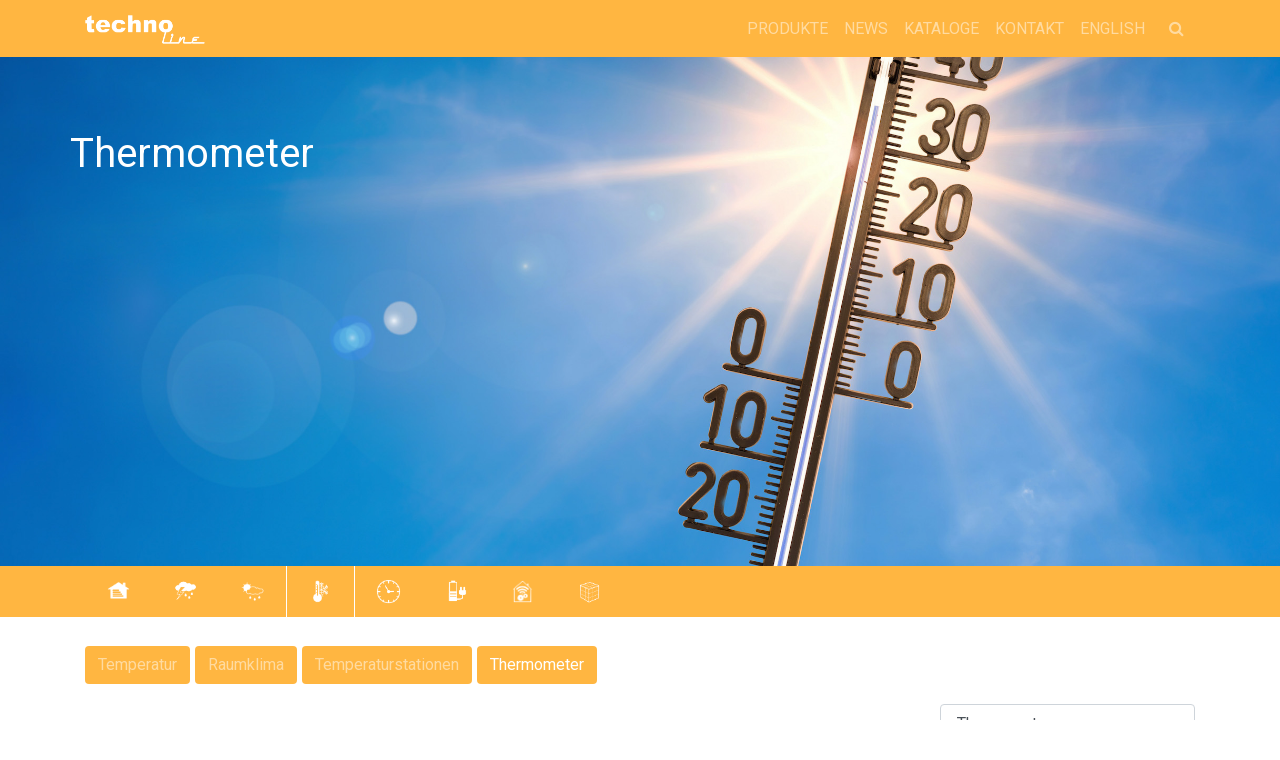

--- FILE ---
content_type: text/html; charset=UTF-8
request_url: https://www.technoline-berlin.de/products.php?id=199&limit=32&lang=de
body_size: 26299
content:



  
  

  
  
  
<!DOCTYPE html>
<html lang="de">
<head>
  <meta charset="utf-8">
  <meta name="viewport" content="width=device-width, initial-scale=1, shrink-to-fit=no">
	
  <link rel="icon" href="/favicon.ico" type="image/x-icon">
  <link rel="shortcut icon" href="/Favicon6_512x512.png" type="image/x-icon">

  <title>Willkommen bei der Technotrade Import-Export GmbH</title>
  
  <link rel="stylesheet" type="text/css" href="https://stackpath.bootstrapcdn.com/font-awesome/4.7.0/css/font-awesome.min.css">
  <link rel="stylesheet" href="https://stackpath.bootstrapcdn.com/bootstrap/4.3.1/css/bootstrap.min.css" integrity="sha384-ggOyR0iXCbMQv3Xipma34MD+dH/1fQ784/j6cY/iJTQUOhcWr7x9JvoRxT2MZw1T" crossorigin="anonymous">
  <link href="/css/style01.css" rel="stylesheet">
  <link href="/css/scrolling-nav.css" rel="stylesheet">
</head>
<body>

	
  
   <nav class="navbar navbar-expand-lg navbar-dark  fixed-top" id="mainNav" style="background-color: #ffb641;" >
      <div class="container">
      <a class="navbar-brand js-scroll-trigger" href="/catalog/de"><img src="/images//tl-logo.png" class="tl-logo"></a>
      <button class="navbar-toggler" type="button" data-toggle="collapse" data-target="#navbarResponsive" aria-controls="navbarResponsive" aria-expanded="false" aria-label="Toggle navigation">
        <span class="navbar-toggler-icon"></span>
      </button>
      <div class="collapse navbar-collapse" id="navbarResponsive">
        <ul class="navbar-nav ml-auto">
          <li class="nav-item">
            <a class="nav-link js-scroll-trigger" href="/catalog/de#products">Produkte</a>
          </li>
          <li class="nav-item">
            <a class="nav-link js-scroll-trigger" href="/catalog/de#news">News</a>
          </li>
          <li class="nav-item">
            <a class="nav-link js-scroll-trigger" href="/catalog/de#catalog">Kataloge</a>
          </li>           
          <li class="nav-item">
            <a class="nav-link js-scroll-trigger" href="/catalog/de#contact">Kontakt</a>
          </li>          <li class="nav-item">
            <a class="nav-link js-scroll-trigger" href="/products.php?lang=en&id=199">English</a>
          </li>                   
        </ul>

        <div class="searchbar">
          <form method="post" action="/search.php?lang=de">
            <input class="search_input" type="text" name="search" placeholder="Suchtext eingeben ..." >
            <a href="#" class="search_icon"><i class="fa fa-search"></i></a>
          </form>          
        </div> 

      </div>
    </div>
  </nav>


  <header  class="header1 bg-primarys text-white" style="background-image: url(/images/bg/bg-136.jpg); background-position: bottom;">
     <div class="container text-left">
      <h1>Thermometer</h1>

      <p class="text-white"></p>
      
    </div>
  </header>


  <div class="mt-navbar" style="background-color: #ffb641;" >
    <div class="container">

      <div class="col-12 col-md-auto row justify-content-left" align="left">
          <nav class="nav nav-overflow" > 
            <a href="/catalog/de/MOBILE_ALERTS" class="text-white nav-link font-weight-normal text-xs" style=""> <img class="grow" src="/images/menu_logo/130.png" style="width: 35px;" data-toggle="tooltip" data-placement="bottom" title="MOBILE ALERTS"></a><a href="/catalog/de/Mehrtagesvorhersage" class="text-white nav-link font-weight-normal text-xs" style=""> <img class="grow" src="/images/menu_logo/131.png" style="width: 35px;" data-toggle="tooltip" data-placement="bottom" title="Mehrtagesvorhersage"></a><a href="/catalog/de/Wetter" class="text-white nav-link font-weight-normal text-xs" style=""> <img class="grow" src="/images/menu_logo/132.png" style="width: 35px;" data-toggle="tooltip" data-placement="bottom" title="Wetter"></a><a href="/catalog/de/Temperatur" class="text-white nav-link font-weight-normal text-xs" style="border-left: 1px  solid white; border-right: 1px  solid white;"> <img class="grow" src="/images/menu_logo/136.png" style="width: 35px;" data-toggle="tooltip" data-placement="bottom" title="Temperatur"></a><a href="/catalog/de/Uhrzeit" class="text-white nav-link font-weight-normal text-xs" style=""> <img class="grow" src="/images/menu_logo/139.png" style="width: 35px;" data-toggle="tooltip" data-placement="bottom" title="Uhrzeit"></a><a href="/catalog/de/Akku-_&_Ladetechnik" class="text-white nav-link font-weight-normal text-xs" style=""> <img class="grow" src="/images/menu_logo/140.png" style="width: 35px;" data-toggle="tooltip" data-placement="bottom" title="Akku- & Ladetechnik"></a><a href="/catalog/de/Werkzeuge" class="text-white nav-link font-weight-normal text-xs" style=""> <img class="grow" src="/images/menu_logo/141.png" style="width: 35px;" data-toggle="tooltip" data-placement="bottom" title="Werkzeuge"></a><a href="/catalog/de/Lifestyle" class="text-white nav-link font-weight-normal text-xs" style=""> <img class="grow" src="/images/menu_logo/148.png" style="width: 35px;" data-toggle="tooltip" data-placement="bottom" title="Lifestyle"></a>
          </nav>
        </div>

    </div>
  </div>


    

  <div class="container" style="margin-bottom: 15px;"><a href="/catalog/de/Temperatur" class="btn" style="color: rgb(255,255,255,.5); background-color: #ffb641; margin-right: 5px; margin-bottom: 5px;">Temperatur</a><a href="/catalog/de/Temperatur/Raumklima" class="btn" style="color: rgb(255,255,255,.5); background-color: #ffb641; margin-right: 5px; margin-bottom: 5px;">Raumklima</a><a href="/catalog/de/Temperatur/Temperaturstationen" class="btn" style="color: rgb(255,255,255,.5); background-color: #ffb641; margin-right: 5px; margin-bottom: 5px;">Temperaturstationen</a><a href="/catalog/de/Temperatur/Thermometer" class="btn" style="color: #fff; background-color: #ffb641; margin-right: 5px; margin-bottom: 5px;">Thermometer</a></div>
  
  <div class="container border-bottom" style="margin-bottom: 20px;">
    <div class="row">

      
      <div class="col-md-9">
        <nav aria-label="breadcrumb" >
          <ol class="breadcrumb" style="background-color: #fff; margin-left: -18px;">
            <li class="breadcrumb-item"><a href="/catalog/de#products">Produkte</a></li>        
            <li class="breadcrumb-item"><a href="/catalog/de/Temperatur">Temperatur</a></li> <li class="breadcrumb-item active" aria-current="page">Thermometer</li>          </ol>
        </nav>
      </div>

      <div class="col-md-3">
        <div class='col-md-12' style='padding: 0; margin-bottom: 26px;'>
                  <form method='post' id= 'filter'>
                    <select class='form-control action' name='filter_name' onchange='this.form.submit()' >
                    <option type='submit' value='Thermometer' selected>Thermometer</option><option type='submit' value='Bratenthermometer' >Bratenthermometer</option><option type='submit' value='Fensterthermometer' >Fensterthermometer</option><option type='submit' value='Infrarot-Thermometer' >Infrarot-Thermometer</option><option type='submit' value='Löffelthermometer' >Löffelthermometer</option><option type='submit' value='Thermometer' >Thermometer</option><option type='submit' value='Weinthermometer' >Weinthermometer</option>      </select>
                </form>
              </div>        
      </div>
      
    </div>
  </div>


  <div class="container my-product" style="margin-top: 30px;">
    <div class="row">

                <div class="product_item col-xl-3 col-lg-4 col-md-4 col-sm-6 mb-5" >
              <a href="/product/de/WS_7003" > 
                  <div align="center" class="border">                  
                    <img src="/images/artikel_img/462.png" >
                    <hr style="width: 90%">
                  <h3 class="product_text">WS7003</h3>
                </div>
               </a>
            </div>

                    <div class="product_item col-xl-3 col-lg-4 col-md-4 col-sm-6 mb-5" >
              <a href="/product/de/WS_7006" > 
                  <div align="center" class="border">                  
                    <img src="/images/artikel_img/468.png" >
                    <hr style="width: 90%">
                  <h3 class="product_text">WS7006</h3>
                </div>
               </a>
            </div>

                    <div class="product_item col-xl-3 col-lg-4 col-md-4 col-sm-6 mb-5" >
              <a href="/product/de/WS_7002" > 
                  <div align="center" class="border">                  
                    <img src="/images/artikel_img/471.png" >
                    <hr style="width: 90%">
                  <h3 class="product_text">WS7002</h3>
                </div>
               </a>
            </div>

                    <div class="product_item col-xl-3 col-lg-4 col-md-4 col-sm-6 mb-5" >
              <a href="/product/de/WS_7005" > 
                  <div align="center" class="border">                  
                    <img src="/images/artikel_img/473.png" >
                    <hr style="width: 90%">
                  <h3 class="product_text">WS7005</h3>
                </div>
               </a>
            </div>

                    <div class="product_item col-xl-3 col-lg-4 col-md-4 col-sm-6 mb-5" >
              <a href="/product/de/WS_7008" > 
                  <div align="center" class="border">                  
                    <img src="/images/artikel_img/475.png" >
                    <hr style="width: 90%">
                  <h3 class="product_text">WS7008</h3>
                </div>
               </a>
            </div>

                    <div class="product_item col-xl-3 col-lg-4 col-md-4 col-sm-6 mb-5" >
              <a href="/product/de/WS_1080" > 
                  <div align="center" class="border">                  
                    <img src="/images/artikel_img/478.png" >
                    <hr style="width: 90%">
                  <h3 class="product_text">WS1080</h3>
                </div>
               </a>
            </div>

                    <div class="product_item col-xl-3 col-lg-4 col-md-4 col-sm-6 mb-5" >
              <a href="/product/de/WS_7024" > 
                  <div align="center" class="border">                  
                    <img src="/images/artikel_img/481.png" >
                    <hr style="width: 90%">
                  <h3 class="product_text">WS7024</h3>
                </div>
               </a>
            </div>

                    <div class="product_item col-xl-3 col-lg-4 col-md-4 col-sm-6 mb-5" >
              <a href="/product/de/WA_3050" > 
                  <div align="center" class="border">                  
                    <img src="/images/artikel_img/482.png" >
                    <hr style="width: 90%">
                  <h3 class="product_text">WA3050</h3>
                </div>
               </a>
            </div>

                    <div class="product_item col-xl-3 col-lg-4 col-md-4 col-sm-6 mb-5" >
              <a href="/product/de/WA_3055" > 
                  <div align="center" class="border">                  
                    <img src="/images/artikel_img/483.png" >
                    <hr style="width: 90%">
                  <h3 class="product_text">WA3055</h3>
                </div>
               </a>
            </div>

                    <div class="product_item col-xl-3 col-lg-4 col-md-4 col-sm-6 mb-5" >
              <a href="/product/de/WA_3060" > 
                  <div align="center" class="border">                  
                    <img src="/images/artikel_img/484.png" >
                    <hr style="width: 90%">
                  <h3 class="product_text">WA3060</h3>
                </div>
               </a>
            </div>

                    <div class="product_item col-xl-3 col-lg-4 col-md-4 col-sm-6 mb-5" >
              <a href="/product/de/WA_3090" > 
                  <div align="center" class="border">                  
                    <img src="/images/artikel_img/485.png" >
                    <hr style="width: 90%">
                  <h3 class="product_text">WA3090</h3>
                </div>
               </a>
            </div>

                    <div class="product_item col-xl-3 col-lg-4 col-md-4 col-sm-6 mb-5" >
              <a href="/product/de/WS_1005" > 
                  <div align="center" class="border">                  
                    <img src="/images/artikel_img/486.png" >
                    <hr style="width: 90%">
                  <h3 class="product_text">WS1005</h3>
                </div>
               </a>
            </div>

                    <div class="product_item col-xl-3 col-lg-4 col-md-4 col-sm-6 mb-5" >
              <a href="/product/de/WS_1009" > 
                  <div align="center" class="border">                  
                    <img src="/images/artikel_img/674.png" >
                    <hr style="width: 90%">
                  <h3 class="product_text">WS1009</h3>
                </div>
               </a>
            </div>

                    <div class="product_item col-xl-3 col-lg-4 col-md-4 col-sm-6 mb-5" >
              <a href="/product/de/WS_7012" > 
                  <div align="center" class="border">                  
                    <img src="/images/artikel_img/490.png" >
                    <hr style="width: 90%">
                  <h3 class="product_text">WS7012</h3>
                </div>
               </a>
            </div>

                    <div class="product_item col-xl-3 col-lg-4 col-md-4 col-sm-6 mb-5" >
              <a href="/product/de/IR_380" > 
                  <div align="center" class="border">                  
                    <img src="/images/artikel_img/491.png" >
                    <hr style="width: 90%">
                  <h3 class="product_text">IR380</h3>
                </div>
               </a>
            </div>

                    <div class="product_item col-xl-3 col-lg-4 col-md-4 col-sm-6 mb-5" >
              <a href="/product/de/WA_1010" > 
                  <div align="center" class="border">                  
                    <img src="/images/artikel_img/738.png" >
                    <hr style="width: 90%">
                  <h3 class="product_text">Thermometer - WA 1010</h3>
                </div>
               </a>
            </div>

                    <div class="product_item col-xl-3 col-lg-4 col-md-4 col-sm-6 mb-5" >
              <a href="/product/de/WA_1015" > 
                  <div align="center" class="border">                  
                    <img src="/images/artikel_img/739.png" >
                    <hr style="width: 90%">
                  <h3 class="product_text">Thermometer - WA 1015</h3>
                </div>
               </a>
            </div>

                    <div class="product_item col-xl-3 col-lg-4 col-md-4 col-sm-6 mb-5" >
              <a href="/product/de/WA_1020" > 
                  <div align="center" class="border">                  
                    <img src="/images/artikel_img/740.png" >
                    <hr style="width: 90%">
                  <h3 class="product_text">Thermometer - WA 1020</h3>
                </div>
               </a>
            </div>

                    <div class="product_item col-xl-3 col-lg-4 col-md-4 col-sm-6 mb-5" >
              <a href="/product/de/WA_1030" > 
                  <div align="center" class="border">                  
                    <img src="/images/artikel_img/741.png" >
                    <hr style="width: 90%">
                  <h3 class="product_text">Thermometer - WA 1030</h3>
                </div>
               </a>
            </div>

                    <div class="product_item col-xl-3 col-lg-4 col-md-4 col-sm-6 mb-5" >
              <a href="/product/de/WA_1055" > 
                  <div align="center" class="border">                  
                    <img src="/images/artikel_img/742.png" >
                    <hr style="width: 90%">
                  <h3 class="product_text">Thermometer - WA 1055</h3>
                </div>
               </a>
            </div>

                    <div class="product_item col-xl-3 col-lg-4 col-md-4 col-sm-6 mb-5" >
              <a href="/product/de/WA_2010" > 
                  <div align="center" class="border">                  
                    <img src="/images/artikel_img/743.png" >
                    <hr style="width: 90%">
                  <h3 class="product_text">Thermometer - WA 2010</h3>
                </div>
               </a>
            </div>

                    <div class="product_item col-xl-3 col-lg-4 col-md-4 col-sm-6 mb-5" >
              <a href="/product/de/WS7025" > 
                  <div align="center" class="border">                  
                    <img src="/images/artikel_img/754.png" >
                    <hr style="width: 90%">
                  <h3 class="product_text">Fensterthermometer WS 7025</h3>
                </div>
               </a>
            </div>

                    <div class="product_item col-xl-3 col-lg-4 col-md-4 col-sm-6 mb-5" >
              <a href="/product/de/WS7009" > 
                  <div align="center" class="border">                  
                    <img src="/images/artikel_img/756.png" >
                    <hr style="width: 90%">
                  <h3 class="product_text">Thermometer WS 7009</h3>
                </div>
               </a>
            </div>

                    <div class="product_item col-xl-3 col-lg-4 col-md-4 col-sm-6 mb-5" >
              <a href="/product/de/WS_7026" > 
                  <div align="center" class="border">                  
                    <img src="/images/artikel_img/828.jpg" >
                    <hr style="width: 90%">
                  <h3 class="product_text">WS7026</h3>
                </div>
               </a>
            </div>

                    <div class="product_item col-xl-3 col-lg-4 col-md-4 col-sm-6 mb-5" >
              <a href="/product/de/WS_7007" > 
                  <div align="center" class="border">                  
                    <img src="/images/artikel_img/829.jpg" >
                    <hr style="width: 90%">
                  <h3 class="product_text">WS 7007</h3>
                </div>
               </a>
            </div>

                    <div class="product_item col-xl-3 col-lg-4 col-md-4 col-sm-6 mb-5" >
              <a href="/product/de/WA_1025" > 
                  <div align="center" class="border">                  
                    <img src="/images/artikel_img/830.jpg" >
                    <hr style="width: 90%">
                  <h3 class="product_text">WA1025</h3>
                </div>
               </a>
            </div>

                    <div class="product_item col-xl-3 col-lg-4 col-md-4 col-sm-6 mb-5" >
              <a href="/product/de/WA_1050" > 
                  <div align="center" class="border">                  
                    <img src="/images/artikel_img/831.jpg" >
                    <hr style="width: 90%">
                  <h3 class="product_text">WA1050</h3>
                </div>
               </a>
            </div>

                    <div class="product_item col-xl-3 col-lg-4 col-md-4 col-sm-6 mb-5" >
              <a href="/product/de/WA_1035" > 
                  <div align="center" class="border">                  
                    <img src="/images/artikel_img/832.jpg" >
                    <hr style="width: 90%">
                  <h3 class="product_text">WA1035</h3>
                </div>
               </a>
            </div>

                    <div class="product_item col-xl-3 col-lg-4 col-md-4 col-sm-6 mb-5" >
              <a href="/product/de/WA_1040" > 
                  <div align="center" class="border">                  
                    <img src="/images/artikel_img/833.jpg" >
                    <hr style="width: 90%">
                  <h3 class="product_text">WA1040</h3>
                </div>
               </a>
            </div>

                    <div class="product_item col-xl-3 col-lg-4 col-md-4 col-sm-6 mb-5" >
              <a href="/product/de/WA_1045" > 
                  <div align="center" class="border">                  
                    <img src="/images/artikel_img/834.jpg" >
                    <hr style="width: 90%">
                  <h3 class="product_text">WA1045</h3>
                </div>
               </a>
            </div>

                    <div class="product_item col-xl-3 col-lg-4 col-md-4 col-sm-6 mb-5" >
              <a href="/product/de/WA_2020" > 
                  <div align="center" class="border">                  
                    <img src="/images/artikel_img/835.jpg" >
                    <hr style="width: 90%">
                  <h3 class="product_text">WA2020</h3>
                </div>
               </a>
            </div>

                    <div class="product_item col-xl-3 col-lg-4 col-md-4 col-sm-6 mb-5" >
              <a href="/product/de/WA_3020" > 
                  <div align="center" class="border">                  
                    <img src="/images/artikel_img/837.jpg" >
                    <hr style="width: 90%">
                  <h3 class="product_text">WA 3020</h3>
                </div>
               </a>
            </div>

          
        

          <div class="col-md-12">
            
          
              <nav class="navbar navbar-light " style="padding: 0;">

              
              <ul class="pagination">
                <!-- Link of the first page -->
                <li class='page-item disabled'>
                  <a class='page-link' href='?id=199&page=1&lang=de' style='color: #ffb641;'>&laquo;</a>
                </li>
                <!-- Link of the previous page -->
                <li class='page-item disabled'>
                  <a class='page-link' href='?id=199&page=1&lang=de' style='color: #ffb641;'>&lsaquo;</a>
                </li>
                <!-- Links of the pages with page number -->
                                <li class='page-item active'>
                  <a class='page-link' href='/products.php?id=199&page=1&limit=32&lang=de' style='background-color: #ffb641; color: #fff; border-color: #ffb641;' >1</a>
                </li>
                                <li class='page-item '>
                  <a class='page-link' href='/products.php?id=199&page=2&limit=32&lang=de' style='color: #ffb641;' >2</a>
                </li>
                

                <!-- Link of the next page -->
                <li class='page-item '>
                  <a class='page-link' href='/products.php?id=199&page=2&lang=de' style='color: #ffb641;'>&rsaquo;</a>
                </li>
                <!-- Link of the last page -->
                <li class='page-item '>
                  <a class='page-link' href='/products.php?id=199&page=2&lang=de' style='color: #ffb641;'>&raquo;                     
                  </a>
                </li>
              </ul>

              
              <ul class="pagination" >

                <li class='page-item '>
                          <a class='page-link' href='/products.php?id=199&limit=16&lang=de' style='color: #ffb641;' >16</a>
                        </li ><li class='page-item active'>
                          <a class='page-link' href='/products.php?id=199&limit=32&lang=de' style='background-color: #ffb641; color: #fff; border-color: #ffb641;' >32</a>
                        </li ><li class='page-item '>
                          <a class='page-link' href='/products.php?id=199&limit=64&lang=de' style='color: #ffb641;' >64</a>
                        </li >
                </ul>
              </nav>
            </div>
           

    </div>
  </div>

  
 <footer class="section" style="margin-top: 50px; background-color: #ffb641; ">
      <!--Content -->
      <div class="container">
        <div class="row align-items-center">
          <div class="col-md-6 col-sm-12" style="margin-top: 25px;">        
            <!-- Copyright -->
            <p class="text-white text-muted">
              <small class="text-white">&copy; 1997 - 2026 by TechnoTrade Import-Export GmbH</small>
            </p>
          </div>

          <div class="col-md-6 col-sm-12 navbar-dark" style="margin-top: 25px;">        
            <!-- Links -->
            <ul class="list-unstyled list-inline text-md-right" style="text-transform: uppercase;">
              
              <li class="list-inline-item">
                <a  href="/catalog/de#contact" class="text-white">
                  Kontakt                </a>
              </li>
              <li class="list-inline-item mr-2">
                <a href="/imprint/de" class="text-white">
                  Impressum                </a>
              </li>
              <li class="list-inline-item mr-2">
                <a href="/privacy/de" class="text-white">
                  Datenschutz                </a>
              </li>              
            </ul>
          </div>
        </div> <!-- / .row -->
      </div> <!-- / .container -->
    </footer>



	
<script src="https://code.jquery.com/jquery-3.3.1.slim.min.js" integrity="sha384-q8i/X+965DzO0rT7abK41JStQIAqVgRVzpbzo5smXKp4YfRvH+8abtTE1Pi6jizo" crossorigin="anonymous"></script>
<script src="https://cdnjs.cloudflare.com/ajax/libs/popper.js/1.14.7/umd/popper.min.js" integrity="sha384-UO2eT0CpHqdSJQ6hJty5KVphtPhzWj9WO1clHTMGa3JDZwrnQq4sF86dIHNDz0W1" crossorigin="anonymous"></script>
<script src="https://stackpath.bootstrapcdn.com/bootstrap/4.3.1/js/bootstrap.min.js" integrity="sha384-JjSmVgyd0p3pXB1rRibZUAYoIIy6OrQ6VrjIEaFf/nJGzIxFDsf4x0xIM+B07jRM" crossorigin="anonymous"></script>

</body>
</html>

--- FILE ---
content_type: text/css
request_url: https://www.technoline-berlin.de/css/style01.css
body_size: 3477
content:
@import url('https://fonts.googleapis.com/css?family=Roboto');

body{
	font-family: 'Roboto', sans-serif;
}



footer small{
	font-size: 100%;
}

footer div div div{
	margin-bottom: 10px;
}

.my-product{
  width: 100%;
  margin-top: 20px;
  font-family: sans-serif;
  letter-spacing: 1px;
}

img{
  width: 100%;
}

.product-bottom .fa{
  color: #28a745;
  font-size: 10px;
}

.product-bottom{
  margin-top: 5px;  
  padding-bottom: 10px;
}

.product-bottom .item-name{
  margin-left: 15px;
}


.product-bottom .item-name h5{  
  font-size: 75%;
  color: #333;     
}

.item-name h3 {
  font-size: 100%;
  color: #333;
  text-decoration: none;
}


/* Captcha */
.div-captcha{
  background-color: #f1f4f1; 
  border: 1px solid #ced4da; 
  border-radius: .25rem; 
  margin-left: 5px;
}

.captcha-margin{
  margin-left: 7px;
}

.div-captcha p{
  font-weight: 200; 
  font-size: 14px;
}

.div-captcha img{
  width: 220px;
}

.div-captcha i{
  font-size: 27px; 
}

.div-captcha input{
  width: 220px; 
  margin: 10px 0 7px 7px;
}

/*********/

.overlay{
  display: block;
  opacity: 0;
  position: absolute;
  top: 10%;
  margin-left: 0;
  width: 70px;
}

.product-top{
  background-color: #e2e2e2;
}




.single-blog{
  #box-shadow:   -20px 0 20px -20px rgba(0,0,0,0.5);
  padding: 10px;
  background-color: #fff;
  border: 0,5px solid rgba(0,0,0,.125);
  margin-top: 18px;
}

.news-main{
  margin-bottom: 25px;
}


.footer-blog{

  background-color: #fff;
}



.single-blog p{
  overflow: hidden;
  text-overflow: ellipsis;
}
.single-blog a{
  text-decoration: none;
  color: #c30709;
}

.alle-news{
  color: #c30709;
  
}

.alle-news:hover{
	text-decoration: none;
  	color: black;
}

.news-name{
	font-size: 20px;
	text-transform: uppercase;
	font-family: 'Roboto', sans-serif; 
	line-height: 1,3em;
	font-weight: lighter;
	font-weight: 100;
}

.card img{
  object-fit: cover;
  float: left; 
}

.news_bigimg{
  object-fit: cover;
  float: left;
}






.slide{
  position: relative;
  display: block;
  margin-bottom: 100px;
}

.slide img{
  width: 80%;
}




/*~~~~~~~~~~~~~~~~~~~~ */


.product_item a div  {
  border: 1px solid #f6f6f6; 
  border-radius: 3px;
  background-color: #f6f6f6;
}

.product_item a:hover{
  text-decoration: none;
}

.product_item a:hover div{
  background-color: #e2e2e2;
}

.product_item div img,
.product_item img{
  width: 80%;
  margin-top: 5%;
}

.product_item .img_item{
  margin-left: 7%;
}



.product_text{
  margin-bottom: 18.5px;
  font-size: 15px;
  color: #777;
  font-weight: bold;
}





.product_details img,
.product_details div img{
  width: 80%;
  margin-top: 10%;
  margin-bottom: 10%;
}

.product_details,
.imgShows{
  margin-bottom: 10px;
}





/*~~~~~~~~~~~~~~~~~~~~ */








.product-top:hover .overlay{
  opacity: 1;
  margin-left: 5%;
  transition: 0.5s;

}

.overlay .fa{
  cursor: pointer;
  background-color: #fff;
  color: #000;
  height: 35px;
  width: 35px;
  font-size: 20px;
  padding: 7px;
  margin: 5%;
  margin-bottom: 5%;
} 

.overlay .btn-secondary{
  background: transparent !important;
  border: none !important;
  box-shadow: none !important;

} 

.grow { transition: all .2s ease-in-out; }
.grow:hover { transform: scale(1.3); }



--- FILE ---
content_type: text/css
request_url: https://www.technoline-berlin.de/css/scrolling-nav.css
body_size: 6028
content:



.bg-primarys{
 background: url('background.jpg');
 background-repeat: no-repeat;
 background-size: cover;
 background-position: 25% 75%;
 height: 536px;
 width: 100%;
 margin-top: 30px;
}



.bg-primarys p{
  #font-size: 25px;
  margin-left: 15px;
}


@media screen and (min-width: 2200px) {
    .bg-primarys{
      height: 636px;
      background-position:center bottom;
    }
  
}


@media screen and (min-width: 1500px) {
    .bg-primarys{
      height: 536px;
      background-size: normal;
      background-position: 25% 75%;
    }

      .testsiegel{
    margin-top: 330px;
    margin-left: -75px;
    max-width: 130px;
  }

  .wl1030{max-width: 180px !important;}
  .cover-text{font-size: 30px;}
    
}


@media only screen and (min-width: 900px) {

  .wl1030{max-width: 250px !important; margin-top: 80px;}

  .bg-primarys{
    height: 436px
    background-position: top center;
  }

  .testsiegel{
    margin-top: 300px;
    margin-left: -143px;
    width: 120px;
  }

  .co2-title{
    margin-top: -25px;
    font-size: 45px;
    color: #ac18ca !important;
  }

}



@media only screen and (max-width: 991px) {

  .wl1030{max-width: 230px !important; margin-top: 120px;}

  .bg-primarys{
    height: 436px
    background-position: top center;
  }

  .testsiegel{
    margin-top: 315px;
    margin-left: -130px;
    width: 110px;
  }

  .co2-title{
    margin-top: -15px;
    font-size: 40px;
    color: #ac18ca !important;
  }

}


@media only screen and (max-width: 767px) {

  .wl1030{max-width: 222px !important; margin-top: 138px;}

  .bg-primarys{
    height: 436px
    background-position: top center;
  }

  .testsiegel{
    margin-top: 320px;
    margin-left: -120px;
    width: 100px;
  }

  .co2-title{
    margin-top: -15px;
    font-size: 32px;
    color: #ac18ca !important;
  }

}



@media only screen and (max-width: 575px) {

  .wl1030{max-width: 295px !important; margin-top: 70px; margin-left: 144px;}

  .bg-primarys{
    height: 812px;
    background-position: top center;
  }

  .testsiegel{
    margin-top: 380px;
    margin-left: 15px;
    width: 115px;
  }

  .co2-title{
    margin-top: -15px;
    font-size: 32px;
    color: #ac18ca !important;
    margin-left: 15px;
  }

}

/*
@media only screen and (max-width: 576px) {
  .bg-primarys{height: 636px; background-position: -20px; }
  .bg-primarys p{font-size: 20px;}


  .wl1030{max-width: 280px;}
  .cover-text{font-size: 30px;}
    
}*/


.banner-tt{overflow-x: hidden;}

.wl1030{
  #height: auto; 
  #max-width: 280px;
}


.testsiegel{
  height: auto; 
  position: absolute;
  #margin-top: 380px;
  #margin-left: -70px;
  #max-width: 70px;
}

.cover-text{
  font-weight: 600;
  opacity: 2;
}













header {
 # padding: 342px 0 100px;
}

#myBtn {
  display: none;
  position: fixed;
  bottom: 20px;
  right: 15px;
  z-index: 99;
  font-size: 15px;
  border: none;
  outline: none;
  background-color: #c30709;
  color: white;
  cursor: pointer;
  padding: 15px;
  border-radius: 4px;
}

#myBtn:hover {
  background-color: #343a40;
}

header .container{
  padding: 100px 0 100px;

}

.header1 {
  #padding: 156px 0 100px;
}

.tl-logo{
  width: 120px;
}

section {
  padding: 70px 0;
  margin-bottom: 30px;
}

#produkte{
  margin-top: -30px;
}


.nav-item{
  text-transform: uppercase;
}

.navbar ul{
  text-transform: uppercase;
}

.list-unstyled a{
  text-decoration: none;
}

.breadcrumb a{
  text-decoration: none;
}

.breadcrumb-item a{
  color: #000;
}


/* ~~~~~~~~~~~~~~~~~~~~~~~~~ */


/***  NAVBAR CATEGORY START **/
.mt-navbar {
 margin-bottom: 1.8125rem;
}
.nav-overflow { 
 flex-wrap: nowrap;
 overflow: auto;
}
.font-weight-normal {
 font-weight:400!important
}
.text-xs {
 font-size:.85rem!important
}
.justify-content-center {
  -ms-flex-pack: center !important;
  justify-content: center !important;
}
/***  NAVBAR CATEGORY END **/


/* ~~~~~~~~~~~~~~~~~~~~~~~~~ */


/***  KATALOG IMG START **/
.img-effect,
.img-effect>img {
 position:relative
}
.img-effect>img {
 box-shadow:0 25px 100px -5px rgba(0,0,0,.15);
 z-index:1
}
.img-effect-border {
 padding-left:10%;
 padding-right:20%
}
.img-effect-border:before {
 content:"";
 position:absolute;
 top:75%;
 bottom:-10%;
 left:35%;
 right:10%;
 border:1.8px solid #343a40;
}
.img-effect-border:after {
 content:"";
 position:absolute;
 top:-10%;
 bottom:75%;
 left:0;
 right:55%;
 border:1.8px solid #343a40;
}

.img-effect-solid {
 padding-left:20%;
 padding-right:10%
}
.img-effect-solid:before {
 content:"";
 position:absolute;
 top:35%;
 bottom:10%;
 left:0;
 right:0;
 border:1.8px solid #343a40;
}

.img-effect-border_new {
 padding-left:10%;
 padding-right:20%
}
.img-effect-border_new:before {
 content:"";
 position:absolute;
 top:75%;
 bottom:-10%;
 left:0%;
 right:40%;
 border:1.8px solid #343a40;
}
.img-effect-border_new:after {
 content:"";
 position:absolute;
 top:-10%;
 bottom:75%;
 left:40%;
 right:10%;
 border:1.8px solid #343a40;
}

/***  KATALOG IMG END **/


/* ~~~~~~~~~~~~~~~~~~~~~~~~~ */


/***  SEARCH START **/
.searchbar{
  background-color: transparent;
	margin-bottom: auto;
	margin-top: auto;
	height: 39px;
	border-radius: 3px;
	padding: 4px;
	float: left;
  #border: 1px solid;
  #border-color: rgb(255,255,255,.5);
}
.search_input{
    color: white;
    border: 0;
    outline: 0;
    background: none;
    width: 0;
    caret-color:transparent;
    line-height: 30px;
    transition: width 0.4s linear;
    margin-left: 0px;
}
.searchbar:hover > form > .search_input{
    width: 180px;
    caret-color:white;
    transition: width 0.4s linear;
    height: 32px;
  border-radius: 3px;
  padding: 4px;

    border-radius: 3px;
    border: 1px solid;
    border-color: rgb(255,255,255,.5);
}
.searchbar:hover > form > .search_icon{
    #background: white;
    color: transparent;
    text-decoration: none;
}
.search_icon{
    height: 30px;
    width: 30px;
    float: right;
    display: flex;
    justify-content: center;
    align-items: center;
    border-radius: 0%;
    color: rgb(255,255,255,.5);
}
/***  SEARCH RND **/
